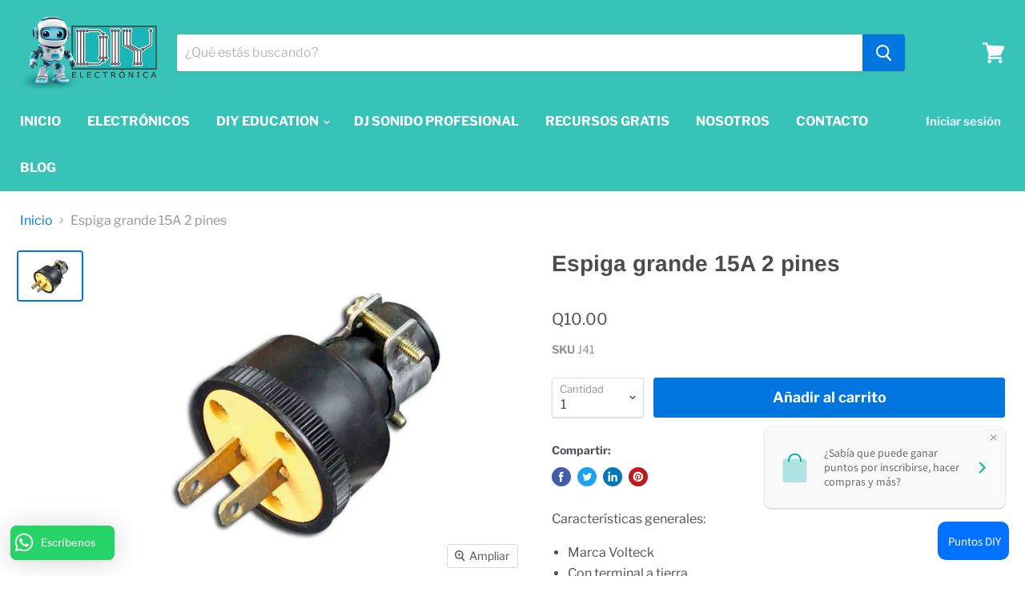

--- FILE ---
content_type: text/html; charset=utf-8
request_url: https://www.electronicadiy.com/collections/all/products/espiga-grande-15a-2-pines?view=_recently-viewed
body_size: 816
content:

































<li
  class="productgrid--item  imagestyle--natural      productitem--emphasis  product-recently-viewed-card  show-actions--mobile"
  data-product-item
  data-product-quickshop-url="/collections/all/products/espiga-grande-15a-2-pines"
  data-quickshop-hash="1365e47fa2ad8ccb36b7ebcee4a930423242f4fae0defb70f306d656ba858da6"
  
    data-recently-viewed-card
  
>
  <div class="productitem" data-product-item-content>
    <div class="product-recently-viewed-card-time" data-product-handle="espiga-grande-15a-2-pines">
      <button
        class="product-recently-viewed-card-remove"
        aria-label="close"
        data-remove-recently-viewed
      >
        <svg
  aria-hidden="true"
  focusable="false"
  role="presentation"
  width="10"
  height="10"
  viewBox="0 0 10 10"
  xmlns="http://www.w3.org/2000/svg"
>
  <path d="M6.08785659,5 L9.77469752,1.31315906 L8.68684094,0.225302476 L5,3.91214341 L1.31315906,0.225302476 L0.225302476,1.31315906 L3.91214341,5 L0.225302476,8.68684094 L1.31315906,9.77469752 L5,6.08785659 L8.68684094,9.77469752 L9.77469752,8.68684094 L6.08785659,5 Z"></path>
</svg>
      </button>
    </div>
    <a
      class="productitem--image-link"
      href="/collections/all/products/espiga-grande-15a-2-pines"
      tabindex="-1"
      data-product-page-link
    >
      <figure class="productitem--image" data-product-item-image>
        
          
          

  
    <noscript data-rimg-noscript>
      <img
        
          src="//www.electronicadiy.com/cdn/shop/products/50111_512x384.jpg?v=1627494793"
        

        alt=""
        data-rimg="noscript"
        srcset="//www.electronicadiy.com/cdn/shop/products/50111_512x384.jpg?v=1627494793 1x, //www.electronicadiy.com/cdn/shop/products/50111_998x749.jpg?v=1627494793 1.95x"
        class="productitem--image-primary"
        
        
      >
    </noscript>
  

  <img
    
      src="//www.electronicadiy.com/cdn/shop/products/50111_512x384.jpg?v=1627494793"
    
    alt=""

    
      data-rimg="lazy"
      data-rimg-scale="1"
      data-rimg-template="//www.electronicadiy.com/cdn/shop/products/50111_{size}.jpg?v=1627494793"
      data-rimg-max="1000x749"
      data-rimg-crop=""
      
      srcset="data:image/svg+xml;utf8,<svg%20xmlns='http://www.w3.org/2000/svg'%20width='512'%20height='384'></svg>"
    

    class="productitem--image-primary"
    
    
  >



  <div data-rimg-canvas></div>


        

        

<span class="productitem--badge badge--sale"
    data-badge-sales
    style="display: none;"
  >
    
      Oferta
    
  </span>
      </figure>
    </a><div class="productitem--info">
      

      
        
<div class="productitem--price ">
  <div
    class="price--compare-at visible"
    data-price-compare-at
  >
      <span class="price--spacer"></span>
    
  </div>

  <div class="price--main" data-price>
      
      <span class="money">
        Q10.00
      </span>
    
  </div>
</div>


      

      <h2 class="productitem--title">
        <a href="/collections/all/products/espiga-grande-15a-2-pines" data-product-page-link>
          Espiga grande 15A  2 pines
        </a>
      </h2>

      

      

      

      
        <div class="productitem--description">
          <p>Características generales:

Marca Volteck
Con terminal a tierra
Para uso rudo de reemplazo

Alimentación: 125 V ~ 60 Hz 15 A

Usos generales: 

Cre...</p>

          
            <a
              href="/collections/all/products/espiga-grande-15a-2-pines"
              class="productitem--link"
              data-product-page-link
            >
              Ver detalles
            </a>
          
        </div>
      
    </div>

    
  </div>

  
    <script type="application/json" data-quick-buy-settings>
      {
        "cart_redirection": false,
        "money_format": "Q{{amount}}"
      }
    </script>
  
</li>

